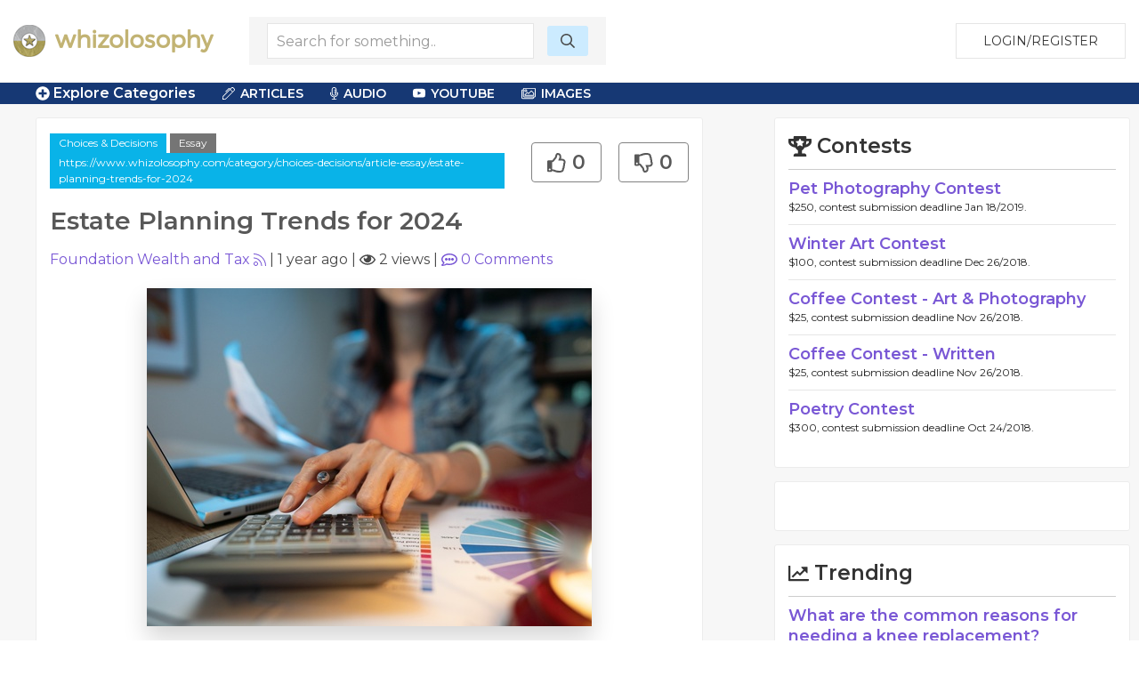

--- FILE ---
content_type: text/html; charset=UTF-8
request_url: https://whizolosophy.com/category/choices-decisions/article-essay/estate-planning-trends-for-2024
body_size: 9587
content:
<html class="no-js" lang="">
    <head>
        <meta charset="utf-8">
        <meta http-equiv="x-ua-compatible" content="ie=edge">
        <!-- CSRF Token -->
        <meta name="csrf-token" content="e7EI2EsfQOlTndGpdR9Bm5bgtCsHfJgScj6NnqKf">    
        <title>Whizolosophy | Estate Planning Trends for 2024</title>
        <meta name="viewport" content="width=device-width, initial-scale=1">
        <meta http-equiv="cache-control" content="max-age=0" />
        <meta http-equiv="cache-control" content="no-cache" />
        <meta http-equiv="expires" content="0" />
        <meta http-equiv="expires" content="Tue, 01 Jan 1980 1:00:00 GMT" />
        <meta http-equiv="pragma" content="no-cache" />
        <link rel="manifest" href="site.webmanifest">
        <link rel="icon" type="image/png" href="/favicon.png">
        <!-- Place favicon.ico in the root directory -->
        <link rel="stylesheet" href="https://cdnjs.cloudflare.com/ajax/libs/balloon-css/0.5.0/balloon.min.css">

        <link rel="stylesheet" href="https://whizolosophy.com/public/theme/css/normalize.css">

        <link rel="stylesheet" href="https://whizolosophy.com/public/css/whiz_style.css?v=1768517178">
        <link rel="stylesheet" href="https://whizolosophy.com/public/css/app.css">


        <script src="https://ajax.googleapis.com/ajax/libs/jquery/3.2.1/jquery.min.js"></script>
        <script src="https://cdnjs.cloudflare.com/ajax/libs/Chart.js/2.4.0/Chart.bundle.min.js"></script>

        <script src="https://whizolosophy.com/public/js/manifest.js?v=1768517178"></script>
        <script  src="https://whizolosophy.com/public/js/vendor.js?v=1768517178"></script>

        <link type="text/css" rel="stylesheet" href="https://cdn.jsdelivr.net/jquery.jssocials/1.4.0/jssocials.css" />
        <script type="text/javascript" src="https://cdn.jsdelivr.net/jquery.jssocials/1.4.0/jssocials.min.js"></script>
        <script src="https://cdnjs.cloudflare.com/polyfill/v2/polyfill.min.js?features=Promise"></script>
        <script type="text/javascript">
var _const = {
    url: "https://whizolosophy.com",
};
$.ajaxSetup({
    headers: {
        'X-CSRF-TOKEN': $('meta[name="csrf-token"]').attr('content')
    }
});
        </script>
        <meta property="og:image" content="https://whizolosophy.com/uploads/images/2024/02/1707806921_638c95aa-d22a-4a4f-ba62-8648f87c6bac.jpg" />
<meta name="description" content="With 2024 in full swing, here are some key estate planning considerations for the year ahead. I encourage you to take a look below and do not hesitate to reach "/>
<meta property="og:url" content="https://whizolosophy.com/category/choices-decisions/article-essay/estate-planning-trends-for-2024" />
<meta property="og:type" content="article" />
<meta property="og:title" content="Estate Planning Trends for 2024" />
	
	
	<script type="text/javascript">
 window._mNHandle = window._mNHandle || {};
window._mNHandle.queue = window._mNHandle.queue || [];
 medianet_versionId = "3121199";
 </script>
<script src="//contextual.media.net/dmedianet.js?cid=8CUMRW1P3" async="async"></script>


    </head>
    <body>
<script type = "text/javascript">
    function callMedianetScripts() {
        
        setTimeout(function () {
            try {
                window._mNHandle.queue.push(function () {
                    window._mNDetails.loadTag("474115942", "300x250", "474115942");
                });
            }
            catch (error) {}
        }, 0);
    }
</script>
<!--<script type="text/javascript" src="https://whizolosophy.com/public/js/app.js?v=0.41" onload="callMedianetScripts()"></script>-->
        <!--[if lte IE 9]>
            <p class="browserupgrade">You are using an <strong>outdated</strong> browser. Please <a href="https://browsehappy.com/">upgrade your browser</a> to improve your experience and security.</p>
        <![endif]-->
        <div id="whiz_app" logged='null'>
            <header class="boundary-align">
    <div class="uk-container uk-container-large uk-padding uk-padding-small">
        <div class="uk-child-width-1-2 uk-child-width-auto@m uk-flex uk-flex-middle" uk-grid>
            <div class="">
                <a href="https://whizolosophy.com" class="uk-logo"><img src="https://whizolosophy.com/public/theme/images/whiz_logo_new.png"></a> 
            </div>
                            <search-component></search-component>
                        <div class="uk-text-right uk-width-expand">
                                                <button onclick="whiz_app.$refs.home_login.open()" class="uk-button uk-button-default" type="button">Login/Register</button>
                      <!--<a class="uk-button uk-button-default" href="https://whizolosophy.com/login" type="button">Login/Register</a>-->
                                        </div>
        </div>
    </div>
</header>        
            <post-editor ref="post_editor"></post-editor>
            <login-component ref="login_component" ></login-component>
            <contest-submit ref="contest_submit"></contest-submit>
            <single-art ref="single_art"></single-art>   
            <home-login ref="home_login"></home-login>
                        <edit-post-component ref="edit_post_component" user="user"></edit-post-component> 
<div class="marquee_container">
	<div class="uk-container uk-container-large">
		<div class="uk-grid-small uk-flex uk-flex-middle" uk-grid>
			<div class="uk-width-1-1 uk-width-auto@m">
				<a  class="menu_toggles" uk-toggle="target: .toggle-menu; animation: uk-animation-fade; mode: click">
					<div class="toggle-menu" ><span class="fas fa-plus-circle"></span> Explore Categories</div>
					<div class="toggle-menu" hidden><span class="fas fa-minus-circle"></span> Close Menu</div>
				</a>					
			</div>
			<!--<div class="uk-visible@m uk-width-expand@m">-->
			<!--	<div class="marquee2">-->
			<!--		<div class="marquee">-->
   <!--                 -->
   <!--                 	  <span class='fas fa-star'></span> Choices <span class='fas fa-star'></span> Decisions <span class='fas fa-star'></span> Free Will <span class='fas fa-star'></span> Independent Thought <span class='fas fa-star'></span> Concise Thinking <span class='fas fa-star'></span> Clear Processing <span class='fas fa-star'></span> Educated Guesses <span class='fas fa-star'></span> Calculated Risks <span class='fas fa-star'></span> Jumping to Conclusions <span class='fas fa-star'></span> The Power of Fear <span class='fas fa-star'></span> The Decisions We Make Determine the Quality of Our Lives <span class='fas fa-star'></span>-->
   <!--                 -->
			<!--		</div>-->
			<!--	</div>-->
			<!--</div>-->
			<div class="uk-visible@m uk-width-expand@m">
				<div class="category_top_menu2">
				    <nav class="uk-navbar-container" uk-navbar>
                        <div class="uk-navbar-left">
                            <ul class="uk-navbar-nav">
                                <li>
                                    <a href="#" class="cat-menu"><i class="fal fa-pen-alt"></i> Articles</a>
                                    <div class="uk-navbar-dropdown">
                                        <ul class="uk-nav uk-navbar-dropdown-nav">
                                            <li><a href="https://whizolosophy.com/search/column">Columns</a></li>
                        					<li><a href="https://whizolosophy.com/search/essay">Essays</a></li>
                        					<li><a href="https://whizolosophy.com/search/anecdotal_story">Anecdotal Stories</a></li>
                        					<li><a href="https://whizolosophy.com/search/poetry">Poetry</a></li>
                        					<li><a href="https://whizolosophy.com/search/song_lyrics">Song Lyrics</a></li>
                        					<li><a href="https://whizolosophy.com/search/joke">Jokes</a></li>
                        					<li><a href="https://whizolosophy.com/search/quote">Quotes</a></li>
                        					<li><a href="https://whizolosophy.com/search/interesting_facts">Interesting Facts</a></li>
                                        </ul>
                                    </div>
                                </li>
                                <li>
                                    <a href="#" class="cat-menu"><i class="fal fa-microphone-alt"></i> Audio</a>
                                    <div class="uk-navbar-dropdown">
                                        <ul class="uk-nav uk-navbar-dropdown-nav">
                        					<li><a href="https://whizolosophy.com/search/interview">Interviews</a></li>
                        					<li><a href="https://whizolosophy.com/search/sermon">Sermons</a></li>
                        					<li><a href="https://whizolosophy.com/search/speach_address">Speach Address</a></li>
                        					<li><a href="https://whizolosophy.com/search/comedy">Comedy</a></li>
                        					<li><a href="https://whizolosophy.com/search/audio">Audio</a></li>
                                        </ul>
                                    </div>
                                </li>
                                <li>
                                    <a href="#" class="cat-menu"><i class="fab fa-youtube"></i> YouTube</a>
                                    <div class="uk-navbar-dropdown">
                                        <ul class="uk-nav uk-navbar-dropdown-nav">
                        					<li><a href="https://whizolosophy.com/search/Ted Talks">Ted Talks</a></li>
                        					<li><a href="https://whizolosophy.com/search/Motivational Videos">Motivational Videos</a></li>
                        					<li><a href="https://whizolosophy.com/search/Self-Help Videos">Self-Help Videos</a></li>
                        					<li><a href="https://whizolosophy.com/search/Funny Videos">Funny Videos</a></li>
                        					<li><a href="https://whizolosophy.com/search/How-To Videos">Informational Videos</a></li>
                        					<li><a href="https://whizolosophy.com/search/How-To Videos">Kid's Videos</a></li>
                        					<li><a href="https://whizolosophy.com/search/Music Videos">Music Videos</a></li>
                                        </ul>
                                    </div>
                                </li>
                                <li>
                                    <a href="#" class="cat-menu"><i class="fal fa-images"></i> Images</a>
                                    <div class="uk-navbar-dropdown">
                                        <ul class="uk-nav uk-navbar-dropdown-nav">
                        					<li><a href="https://whizolosophy.com/search/Photo">Photos</a></li>
                        					<li><a href="https://whizolosophy.com/search/Vector Graphic">Vector Graphics</a></li>
                        					<li><a href="https://whizolosophy.com/search/Illustration">Illustrations</a></li>
                        					<li><a href="https://whizolosophy.com/search/Comic Strips">Comic Strips</a></li>
                        					<li><a href="https://whizolosophy.com/search/Charts &amp; Graphs">Charts & Graphs</a></li>
                        					<li><a href="https://whizolosophy.com/search/Quotes">Picture Quotes</a></li>
                                        </ul>
                                    </div>
                                </li>
                            </ul>
                        </div>
                    </nav>
				</div>
			</div>
		</div>
	</div>
</div>

<div class="toggle-menu main_menu_container" hidden>
	<div class="uk-container uk-container-large">
		<div class="main_menu_content">				
			<div uk-grid>
				<div class="uk-width-1-1">
						                	                <div class="uk-child-width-1-1 uk-child-width-1-3@l uk-grid-collapse uk-text-center" uk-grid>
						<div>
							<div class="uk-inline-clip uk-transition-toggle">
								<img class="uk-transition-scale-up uk-transition-opaque" src="https://whizolosophy.com/public/theme/images/new_contests.jpg">
								<div class="uk-position-center">
									<h3>Contests</h3>
									<p>Contribute &amp; Win</p>
								</div>
								<a class="uk-position-cover" href="https://whizolosophy.com/all-contest"></a>
							</div>
						</div>
						<div>
							<div class="uk-inline-clip uk-transition-toggle">
								<img class="uk-transition-scale-up uk-transition-opaque" src="https://whizolosophy.com/public/theme/images/random_forum.jpg">
								<div class="uk-position-center">
									<h3>Forums</h3>
									<p>The most unique discussion boards</p>
								</div>
								<a class="uk-position-cover" href="https://whizolosophy.com/all-forums"></a>
							</div>
						</div>
						<div>
							<div class="uk-inline-clip uk-transition-toggle">
								<img class="uk-transition-scale-up uk-transition-opaque" src="https://whizolosophy.com/public/theme/images/new_staff_choice.jpg">
								<div class="uk-position-center">
									<h3>Whiz Picks</h3>
									<p>Hand selected posts from all categories</p>
								</div>
								<a class="uk-position-cover" href="https://whizolosophy.com/all-whiz-picks"></a>
							</div>
						</div>
					</div>
				</div>
				<div class="uk-width-1-1">
					<ul class="uk-child-width-1-1 uk-child-width-1-2@s uk-child-width-1-3@m uk-child-width-1-4@l uk-child-width-1-5@xl  uk-flex uk-flex-middle" uk-grid uk-margin="uk-margin-large">
									                			                    <li class="uk-grid-margin uk-margin-small-top"><a href="https://whizolosophy.com/category/abuse-the-abuser">Abuse &amp; The Abuser</a></li>
			                			                    <li class="uk-grid-margin uk-margin-small-top"><a href="https://whizolosophy.com/category/achievement">Achievement</a></li>
			                			                    <li class="uk-grid-margin uk-margin-small-top"><a href="https://whizolosophy.com/category/activity-fitness-sport">Activity, Fitness &amp; Sport</a></li>
			                			                    <li class="uk-grid-margin uk-margin-small-top"><a href="https://whizolosophy.com/category/aging-maturity">Aging &amp; Maturity</a></li>
			                			                    <li class="uk-grid-margin uk-margin-small-top"><a href="https://whizolosophy.com/category/altruism-kindness">Altruism &amp; Kindness</a></li>
			                			                    <li class="uk-grid-margin uk-margin-small-top"><a href="https://whizolosophy.com/category/atrocities-racism-inequality">Atrocities, Racism &amp; Inequality</a></li>
			                			                    <li class="uk-grid-margin uk-margin-small-top"><a href="https://whizolosophy.com/category/challenges-pitfalls">Challenges &amp; Pitfalls</a></li>
			                			                    <li class="uk-grid-margin uk-margin-small-top"><a href="https://whizolosophy.com/category/choices-decisions">Choices &amp; Decisions</a></li>
			                			                    <li class="uk-grid-margin uk-margin-small-top"><a href="https://whizolosophy.com/category/communication-skills">Communication Skills</a></li>
			                			                    <li class="uk-grid-margin uk-margin-small-top"><a href="https://whizolosophy.com/category/crime-punishment">Crime &amp; Punishment</a></li>
			                			                    <li class="uk-grid-margin uk-margin-small-top"><a href="https://whizolosophy.com/category/dangerous-situations">Dangerous Situations</a></li>
			                			                    <li class="uk-grid-margin uk-margin-small-top"><a href="https://whizolosophy.com/category/dealing-with-addictions">Dealing with Addictions</a></li>
			                			                    <li class="uk-grid-margin uk-margin-small-top"><a href="https://whizolosophy.com/category/debatable-issues-moral-questions">Debatable Issues &amp; Moral Questions</a></li>
			                			                    <li class="uk-grid-margin uk-margin-small-top"><a href="https://whizolosophy.com/category/determination-achievement">Determination &amp; Achievement</a></li>
			                			                    <li class="uk-grid-margin uk-margin-small-top"><a href="https://whizolosophy.com/category/diet-nutrition">Diet &amp; Nutrition</a></li>
			                			                    <li class="uk-grid-margin uk-margin-small-top"><a href="https://whizolosophy.com/category/employment-career">Employment &amp; Career</a></li>
			                			                    <li class="uk-grid-margin uk-margin-small-top"><a href="https://whizolosophy.com/category/ethical-dilemmas">Ethical dilemmas</a></li>
			                			                    <li class="uk-grid-margin uk-margin-small-top"><a href="https://whizolosophy.com/category/experience-adventure">Experience &amp; Adventure</a></li>
			                			                    <li class="uk-grid-margin uk-margin-small-top"><a href="https://whizolosophy.com/category/faith-something-to-believe-in">Faith, Something to Believe in</a></li>
			                			                    <li class="uk-grid-margin uk-margin-small-top"><a href="https://whizolosophy.com/category/fears-phobias">Fears &amp; Phobias</a></li>
			                			                    <li class="uk-grid-margin uk-margin-small-top"><a href="https://whizolosophy.com/category/friends-acquaintances">Friends &amp; Acquaintances</a></li>
			                			                    <li class="uk-grid-margin uk-margin-small-top"><a href="https://whizolosophy.com/category/habits-good-bad">Habits. Good &amp; Bad</a></li>
			                			                    <li class="uk-grid-margin uk-margin-small-top"><a href="https://whizolosophy.com/category/honour-respect">Honour &amp; Respect</a></li>
			                			                    <li class="uk-grid-margin uk-margin-small-top"><a href="https://whizolosophy.com/category/human-nature">Human Nature</a></li>
			                			                    <li class="uk-grid-margin uk-margin-small-top"><a href="https://whizolosophy.com/category/image-uniqueness">Image &amp; Uniqueness</a></li>
			                			                    <li class="uk-grid-margin uk-margin-small-top"><a href="https://whizolosophy.com/category/immediate-family-relations">Immediate Family Relations</a></li>
			                			                    <li class="uk-grid-margin uk-margin-small-top"><a href="https://whizolosophy.com/category/influence-negotiation">Influence &amp; Negotiation</a></li>
			                			                    <li class="uk-grid-margin uk-margin-small-top"><a href="https://whizolosophy.com/category/interdependence-independence">Interdependence &amp; Independence</a></li>
			                			                    <li class="uk-grid-margin uk-margin-small-top"><a href="https://whizolosophy.com/category/life-s-big-questions">Life&#039;s Big Questions</a></li>
			                			                    <li class="uk-grid-margin uk-margin-small-top"><a href="https://whizolosophy.com/category/love-dating-marriage">Love, Dating &amp; Marriage</a></li>
			                			                    <li class="uk-grid-margin uk-margin-small-top"><a href="https://whizolosophy.com/category/manners-etiquette">Manners &amp; Etiquette</a></li>
			                			                    <li class="uk-grid-margin uk-margin-small-top"><a href="https://whizolosophy.com/category/money-finances">Money &amp; Finances</a></li>
			                			                    <li class="uk-grid-margin uk-margin-small-top"><a href="https://whizolosophy.com/category/moods-emotions">Moods &amp; Emotions</a></li>
			                			                    <li class="uk-grid-margin uk-margin-small-top"><a href="https://whizolosophy.com/category/other-beneficial-approaches">Other Beneficial Approaches</a></li>
			                			                    <li class="uk-grid-margin uk-margin-small-top"><a href="https://whizolosophy.com/category/other-relationships">Other Relationships</a></li>
			                			                    <li class="uk-grid-margin uk-margin-small-top"><a href="https://whizolosophy.com/category/overall-health">Overall health</a></li>
			                			                    <li class="uk-grid-margin uk-margin-small-top"><a href="https://whizolosophy.com/category/passions-strengths">Passions &amp; Strengths</a></li>
			                			                    <li class="uk-grid-margin uk-margin-small-top"><a href="https://whizolosophy.com/category/peace-forgiveness">Peace &amp; Forgiveness</a></li>
			                			                    <li class="uk-grid-margin uk-margin-small-top"><a href="https://whizolosophy.com/category/personal-change">Personal Change</a></li>
			                			                    <li class="uk-grid-margin uk-margin-small-top"><a href="https://whizolosophy.com/category/personal-development">Personal Development</a></li>
			                			                    <li class="uk-grid-margin uk-margin-small-top"><a href="https://whizolosophy.com/category/politics-governance">Politics &amp; Governance</a></li>
			                			                    <li class="uk-grid-margin uk-margin-small-top"><a href="https://whizolosophy.com/category/positive-negative-attitudes">Positive &amp; Negative Attitudes</a></li>
			                			                    <li class="uk-grid-margin uk-margin-small-top"><a href="https://whizolosophy.com/category/rights-freedom">Rights &amp; Freedom</a></li>
			                			                    <li class="uk-grid-margin uk-margin-small-top"><a href="https://whizolosophy.com/category/self-harm-self-sabotage">Self Harm &amp; Self Sabotage</a></li>
			                			                    <li class="uk-grid-margin uk-margin-small-top"><a href="https://whizolosophy.com/category/sexual-preferences">Sexual Preferences</a></li>
			                			                    <li class="uk-grid-margin uk-margin-small-top"><a href="https://whizolosophy.com/category/sexual-relations">Sexual Relations</a></li>
			                			                    <li class="uk-grid-margin uk-margin-small-top"><a href="https://whizolosophy.com/category/sins">Sins</a></li>
			                			                    <li class="uk-grid-margin uk-margin-small-top"><a href="https://whizolosophy.com/category/thanks-gratitude">Thanks &amp; Gratitude</a></li>
			                			                    <li class="uk-grid-margin uk-margin-small-top"><a href="https://whizolosophy.com/category/the-legacy-we-leave">The Legacy We Leave</a></li>
			                			                    <li class="uk-grid-margin uk-margin-small-top"><a href="https://whizolosophy.com/category/the-search-for-happiness">The Search for Happiness</a></li>
			                			                    <li class="uk-grid-margin uk-margin-small-top"><a href="https://whizolosophy.com/category/time-past-present-future">Time. Past, present &amp; Future</a></li>
			                			                    <li class="uk-grid-margin uk-margin-small-top"><a href="https://whizolosophy.com/category/today-s-world-projecting-tomorrow">Today&#039;s World, Projecting Tomorrow</a></li>
			                			                    <li class="uk-grid-margin uk-margin-small-top"><a href="https://whizolosophy.com/category/truth-character">Truth &amp; Character</a></li>
			                			                    <li class="uk-grid-margin uk-margin-small-top"><a href="https://whizolosophy.com/category/unattractive-qualities">Unattractive Qualities</a></li>
			                			                    <li class="uk-grid-margin uk-margin-small-top"><a href="https://whizolosophy.com/category/wisdom-knowledge">Wisdom &amp; Knowledge</a></li>
			                		                					</ul>
					<a class="uk-float-right" uk-toggle="target: .toggle-menu; animation: uk-animation-fade; mode: click">
						<div class="toggle-menu" hidden><span class="fas fa-minus-circle"></span> Close Menu</div>
					</a>
				</div>
			</div>
		</div>
	</div>	
</div>	 
<div class="single_post">
    <section class="uk-container-expand">
        <div class="" uk-grid>	
            <div class="uk-width-expand">
                            <div class="uk-container">
                    <div class="post_hug">
                        <div class="uk-grid-small uk-margin-bottom" uk-grid>
                            <div class="uk-width-expand">
								<div class="cat_highlight"><a href="https://whizolosophy.com/category/choices-decisions" uk-tooltip="Category">Choices &amp; Decisions</a>
								<a class="post_type" href="https://whizolosophy.com/category/choices-decisions/essay" uk-tooltip="Post Type">Essay</a> 
																    <a v-clipboard="onCopyAction('https://www.whizolosophy.com/category/choices-decisions/article-essay/estate-planning-trends-for-2024')" uk-tooltip="Click to copy URL">https://www.whizolosophy.com/category/choices-decisions/article-essay/estate-planning-trends-for-2024</a>
																</div>
                                <h1 class="uk-margin-top">Estate Planning Trends for 2024</h1>
                            </div>
                            <div class="uk-width-auto">
								<div class="uk-text-right">
                                    <post-like post-like='&quot;&quot;' post-id="65cb10d0fdda9302da4fa783" total-like="0" total-dislike="0" type=""></post-like>
                                </div>
								<div  class="uk-hidden@s share_container_mobile">
									<div id="mobile_share"></div>
								</div>
                                <div class="uk-inline uk-hidden" v-clipboard="onCopyAction('https://www.whizolosophy.com/category/choices-decisions/article-essay/estate-planning-trends-for-2024')">
									<input class="uk-input clipboard-input" type="text" value="https://www.whizolosophy.com/category/choices-decisions/article-essay/estate-planning-trends-for-2024">
								</div>
                            </div>
                      
                            <div class="uk-width-small uk-hidden">
                                <div class="profile_circle">
                                                                        <img src="https://lh3.googleusercontent.com/a/ACg8ocL5iCZ92x9VK8FsMGLnzmBcSlDwU5-gx6q4Z8Rp-xkp=s96-c">
                                                                    </div>
                            </div>
                            <div class="uk-width-1-1">
                                                                								<a href="https://whizolosophy.com/user/foundation-1" uk-tooltip="Post Creator">Foundation Wealth and Tax</a> <post-user-follow user='null' id="65cb0d1a47da4b01b91c32d2"></post-user-follow>|
                                <span uk-tooltip="Post date">1 year ago</span> | <span uk-tooltip="Views"><i class="far fa-eye" ></i> 2 views</span> | <a href="#comments" uk-scroll uk-tooltip="Comments"><i class="far fa-comment-alt"></i> <span v-text="totalComments"></span> Comments</a>
                                <div class="uk-hidden">
                                    <post-like post-like='&quot;&quot;' post-id="65cb10d0fdda9302da4fa783" total-like="0" total-dislike="0" user='null' id="65cb0d1a47da4b01b91c32d2"></post-like>
                                </div>
                            </div>
                        </div>   
                        
                                                <div class="post_featured_image uk-text-center" uk-lightbox>
                                                                                                       <a href="https://whizolosophy.com/uploads/images/2024/02/1707806921_638c95aa-d22a-4a4f-ba62-8648f87c6bac.jpg" data-caption="Estate Planning Trends for 2024">
                                <img class="uk-box-shadow-bottom uk-box-shadow-large" src="https://whizolosophy.com/uploads/images/2024/02/1707806921_638c95aa-d22a-4a4f-ba62-8648f87c6bac.jpg">
                            </a>
                                                                                                        </div>
                                                
                                                <hr class="uk-divider-icon">

                        <div class="uk-grid-collapse" uk-grid>
                            <div class="uk-width-auto uk-visible@m" id="share_container">
                                <div>
                                    <div  class="share_container">
                                        <div id="share" uk-sticky="bottom: #share_container"></div>
                                    </div>
                                </div>
                                                            </div>
                            <div class="uk-width-expand">
                                <!--if no image for article, then use the css that was selected on creation-->
                                <!--IF, the character count is over 140, then DONT add the CSS for the Post.-->
                                                                <article class="post_information">
                                    <!--dont add .dropcap class on this page.-->
                                    <p><p class="ql-align-justify">With 2024 in full swing, here are some key estate planning considerations for the year ahead. I encourage you to take a look below and do not hesitate to reach out to our team with any questions.&nbsp;</p><p class="ql-align-justify"><br></p><p class="ql-align-justify"><strong>Tax Changes in 2026</strong></p><p class="ql-align-justify"><br></p><p class="ql-align-justify">As you may know, the current tax exemption amount of $13.61 million is scheduled to revert to its previous $5 million threshold in 2026 (likely adjusted for inflation to $7 million). The Biden Administration has proposed further lowering the current lifetime estate and gift tax exemption amount to $3.5 million and increasing the estate tax rate from 40 to 45%.</p><p class="ql-align-justify"><br></p><p class="ql-align-justify">Under current law, if someone’s estate is valued at $10 million at time of death, there would be no federal tax owed since the estate falls below the $13.61 million exception. However, this same person would likely owe taxes on $3 million of the $10 million estate if the current exemption level is sunsetted in 2026 as expected, with the $3 million taxed at 40% (or 45% if the Biden Administration’s proposal becomes law).</p><p class="ql-align-justify"><br></p><p class="ql-align-justify">Depending on your goals and current financial situation, <a href="https://www.foundationwealthandtax.com/estate-planning-and-estate-tax-planning" target="_blank"><strong>estate tax planning</strong></a> strategies before the exemption reduction can help maximize the current higher exemption levels, as demonstrated in the example above. Below, I’ve outlined just a few strategies to consider before 2026:&nbsp;</p><p class="ql-align-justify"><br></p><ul><li class="ql-align-justify"><strong>Spousal Lifetime Access Trust (SLAT)</strong>: This irrevocable trust allows one spouse to transfer wealth to the other while excluding future appreciation from estate taxes. The beneficiary spouse retains limited access to the assets, offering flexibility. However, the donor spouse cannot benefit directly from the assets in the SLAT and must have sufficient other assets for their needs. It’s important for the donor spouse to have enough funds outside of the SLAT to meet all of their financial obligations and needs.</li><li class="ql-align-justify"><strong>Credit Shelter Trust (CST)</strong>: Upon the death of one spouse, a portion of their assets goes into this trust and is passed to beneficiaries after the surviving spouse's death. The trust shields the assets from estate taxes upon the second spouse's death. A possible downside is the potential for higher income taxes for beneficiaries, as assets in the trust receive only one step-up in basis. As a result, when beneficiaries sell these assets, they might face higher capital gains taxes due to the increased difference between the asset's original basis and its sale price.<strong>&nbsp;</strong></li></ul><p class="ql-align-justify"><br></p><p class="ql-align-justify">Especially given the potential changes, it's crucial to regularly review and update your estate planning strategies to ensure it aligns with the current laws and your personal goals.</p><p class="ql-align-justify">I hope this overview was helpful for you. Foundation Wealth and Tax Advisors is at your disposal; <a href="https://www.foundationwealthandtax.com/contact" target="_blank">contact us today</a>.</p><p><br></p></p>
                                </article>
                            </div>
                        </div>
                        <!-- type event -->
                                                
                                                                                    <p class="source_by uk-margin-top">Created by: <a href="https://whizolosophy.com/user/foundation-1">Foundation Wealth and Tax</a></p>
                                                    
                        <h2 class="uk-heading-line uk-text-center uk-margin-medium">
                            <span title="Recommendations are here to add some substance to your comments. Recommend a movie, book, video, website, or quote." uk-tooltip><i class="far fa-bullhorn"></i> Recommended</span></h2>


                        <div class="recommended_container">
                            <!--list 12 popular and 12 of the newest. Total of 24 always. After that we need to paginate. -->

                                                        
                                                                                    
                                                        
                                                                                    <br />
                                                        <a class="recom_some" onclick="whiz_app.$refs.login_component.open()">Recommend Something</a>
                                                    </div>
                        <br>
                        <div id="comments">
                        <h2 class="uk-heading-line uk-text-center uk-margin-medium"><span title="Have a comment or question about this post?" uk-tooltip><i class="far fa-comments"></i> Comments</span></h2>
                                                <comment-list post-id="65cb10d0fdda9302da4fa783" user-img="/public/theme/images/profile_pic_s.png" type=""></comment-list>
                        </div>
                        <!--<h2 class="uk-heading-line uk-text-center uk-margin-medium"><span><i class="far fa-newspaper"></i> Suggested</span></h2>-->

                        <!--<div class="cat_area cat_1">-->

                        <!--    <div class="cat_m">-->
                        <!--        <div class="uk-child-width-1-2 uk-flex uk-flex-middle" uk-grid>-->
                        <!--            <div><h3>Unattractive Qualities</h3></div>-->
                        <!--            <div class="uk-hidden">-->
                        <!--                <ul class="cat_sort uk-flex-right" uk-tab>-->
                        <!--                    <li><a>All</a></li>-->
                        <!--                    <li><a>Literature</a></li>-->
                        <!--                    <li><a>Audio</a></li>-->
                        <!--                    <li><a>Video</a></li>-->
                        <!--                    <li><a>Events</a></li>-->
                        <!--                </ul>-->
                        <!--            </div>-->
                        <!--        </div>	-->
                        <!--    </div>	-->

                        <!--    <div class="uk-child-width-1-3@s uk-grid-small" uk-grid>-->

                        <!--    </div>-->
                        <!--</div>-->

                        <!--<div class="cat_area cat_2">-->

                        <!--    <div class="cat_m">-->
                        <!--        <div class="uk-child-width-1-2 uk-flex uk-flex-middle" uk-grid>-->
                        <!--            <div><h3>Unattractive Qualities</h3></div>-->
                        <!--            <div class="uk-hidden">-->
                        <!--                <ul class="cat_sort uk-flex-right" uk-tab>-->
                        <!--                    <li><a>All</a></li>-->
                        <!--                    <li><a>Literature</a></li>-->
                        <!--                    <li><a>Audio</a></li>-->
                        <!--                    <li><a>Video</a></li>-->
                        <!--                    <li><a>Events</a></li>-->
                        <!--                </ul>-->
                        <!--            </div>-->
                        <!--        </div>	-->
                        <!--    </div>	-->

                        <!--    <div class="uk-child-width-1-3@s uk-grid-small" uk-grid>-->


                        <!--    </div>-->
                        <!--</div>-->


                    </div><!--hug-->
                </div><!--container-->
            </div>
            <div class="uk-width-large@l uk-width-1-1">
                                <aside>
    <test-component></test-component>
	
	<div class="media_ads right_sidebar_group">
<div id="474115942">
    
</div>


		</div>
		
		
        <div class="right_sidebar_group trending_sidebar">
        <h3><i class="far fa-chart-line"></i> Trending</h3>
                <div class="single_trend">
            <div class="uk-grid-collapse" uk-grid>
                <div class="uk-width-auto">
                    <!--This icon is for the type of post-->
                    <!--<i class="fal fa-coffee"></i>Poem
                    <i class="fal fa-file-alt"></i>Lyrics
                    
                    <i class="fal fa-pen-alt"></i>Article
                    <i class="fal fa-microphone-alt"></i>Song
                    <i class="fal fa-film-alt"></i>Video
                    <i class="fal fa-chart-pie"></i>Polls
                    <i class="fal fa-music"></i>Audio
                    <i class="fal fa-calendar"></i>Event-->
                    <!--default icon-->
                    <i class=""></i>
                </div>
                <div class="uk-width-expand">
                    <h2><a href="https://whizolosophy.com/category/overall-health/article-column/what-are-the-common-reasons-for-needing-a-knee-replacement">What are the common reasons for needing a knee replacement?</a></h2>
                    <div class="author_time"><a href="https://whizolosophy.com/user/dr-307">Dr Akash Agarwal - </a>1 year ago</div>
                </div>
            </div>
        </div>

                <div class="single_trend">
            <div class="uk-grid-collapse" uk-grid>
                <div class="uk-width-auto">
                    <!--This icon is for the type of post-->
                    <!--<i class="fal fa-coffee"></i>Poem
                    <i class="fal fa-file-alt"></i>Lyrics
                    
                    <i class="fal fa-pen-alt"></i>Article
                    <i class="fal fa-microphone-alt"></i>Song
                    <i class="fal fa-film-alt"></i>Video
                    <i class="fal fa-chart-pie"></i>Polls
                    <i class="fal fa-music"></i>Audio
                    <i class="fal fa-calendar"></i>Event-->
                    <!--default icon-->
                    <i class=""></i>
                </div>
                <div class="uk-width-expand">
                    <h2><a href="https://whizolosophy.com/category/politics-governance/article-column/2024-osteoporosis-treatment-market-latest-research-and-trends">2024 Osteoporosis Treatment Market: Latest Research and Trends</a></h2>
                    <div class="author_time"><a href="https://whizolosophy.com/user/maya-30">maya sharma - </a>1 year ago</div>
                </div>
            </div>
        </div>

                <div class="single_trend">
            <div class="uk-grid-collapse" uk-grid>
                <div class="uk-width-auto">
                    <!--This icon is for the type of post-->
                    <!--<i class="fal fa-coffee"></i>Poem
                    <i class="fal fa-file-alt"></i>Lyrics
                    
                    <i class="fal fa-pen-alt"></i>Article
                    <i class="fal fa-microphone-alt"></i>Song
                    <i class="fal fa-film-alt"></i>Video
                    <i class="fal fa-chart-pie"></i>Polls
                    <i class="fal fa-music"></i>Audio
                    <i class="fal fa-calendar"></i>Event-->
                    <!--default icon-->
                    <i class=""></i>
                </div>
                <div class="uk-width-expand">
                    <h2><a href="https://whizolosophy.com/category/altruism-kindness/article-column/orange-county-web-design">Orange County Web Design</a></h2>
                    <div class="author_time"><a href="https://whizolosophy.com/user/home-inspection">Home Inspection Montreal Canada - </a>1 year ago</div>
                </div>
            </div>
        </div>

                <div class="single_trend">
            <div class="uk-grid-collapse" uk-grid>
                <div class="uk-width-auto">
                    <!--This icon is for the type of post-->
                    <!--<i class="fal fa-coffee"></i>Poem
                    <i class="fal fa-file-alt"></i>Lyrics
                    
                    <i class="fal fa-pen-alt"></i>Article
                    <i class="fal fa-microphone-alt"></i>Song
                    <i class="fal fa-film-alt"></i>Video
                    <i class="fal fa-chart-pie"></i>Polls
                    <i class="fal fa-music"></i>Audio
                    <i class="fal fa-calendar"></i>Event-->
                    <!--default icon-->
                    <i class=""></i>
                </div>
                <div class="uk-width-expand">
                    <h2><a href="https://whizolosophy.com/category/challenges-pitfalls/article-column/exploring-decentralized-wallets-the-future-of-secure-crypto-management">Exploring Decentralized Wallets: The Future of Secure Crypto Management</a></h2>
                    <div class="author_time"><a href="https://whizolosophy.com/user/nick-42">Nick Williams - </a>1 year ago</div>
                </div>
            </div>
        </div>

                <div class="single_trend">
            <div class="uk-grid-collapse" uk-grid>
                <div class="uk-width-auto">
                    <!--This icon is for the type of post-->
                    <!--<i class="fal fa-coffee"></i>Poem
                    <i class="fal fa-file-alt"></i>Lyrics
                    
                    <i class="fal fa-pen-alt"></i>Article
                    <i class="fal fa-microphone-alt"></i>Song
                    <i class="fal fa-film-alt"></i>Video
                    <i class="fal fa-chart-pie"></i>Polls
                    <i class="fal fa-music"></i>Audio
                    <i class="fal fa-calendar"></i>Event-->
                    <!--default icon-->
                    <i class=""></i>
                </div>
                <div class="uk-width-expand">
                    <h2><a href="https://whizolosophy.com/category/overall-health/article-column/gentle-enhancements-fat-injection-in-riyadh">Gentle Enhancements: Fat Injection in Riyadh</a></h2>
                    <div class="author_time"><a href="https://whizolosophy.com/user/enfield-5">Enfield Royal Saudia - </a>1 year ago</div>
                </div>
            </div>
        </div>

                        		
    </div>




</aside>            </div>
        </div>
    </section>
</div>
<post-view-counter id="65cb10d0fdda9302da4fa783" type=""></post-view-counter> 
        </div>
        <footer>
            <div class="footer_section uk-margin-auto">
    <div class="uk-container">
        <div class="" uk-grid>
            <div class="uk-width-1-1 uk-width-1-4@m">
                <img src="https://whizolosophy.com/public/theme/images/whiz_search_logo.png">
                <p>Give us a follow:</p>
                <ul class="social_follow">
                    <li><a target="_blank" href="https://www.facebook.com/whizolosophy/"><i class="fab fa-facebook"></i></a></li>
                    <li><a target="_blank" href="https://twitter.com/whizolosophy?lang=en"><i class="fab fa-twitter"></i></a></li>
                    <li><a target="_blank" href="https://www.youtube.com/watch?v=HRDxOZ6cIzs"><i class="fab fa-youtube"></i></a></li>
                </ul>
                <p>All rights reserved. Copyright 2026</p>
                <p><a href="https://whizolosophy.com/about-us">About Whizolosphy</a></p>
                <p><a href="https://whizolosophy.com/whizolosophy-vision">Our Vision</a></p>
                <p><a href="https://whizolosophy.com/terms-conditions">Terms & Conditions</a></p>
                <p><a href="https://whizolosophy.com/privacy">Privacy Policy</a></p>
            </div>
            <div class="uk-width-1-1 uk-width-3-4@m">
                <ul class="uk-child-width-1-1 uk-child-width-1-3@m uk-child-width-1-5@l cat_links_foot" uk-grid uk-margin>
                                                                <li><a href="https://whizolosophy.com/category/abuse-the-abuser">Abuse &amp; The Abuser</a></li>
                                            <li><a href="https://whizolosophy.com/category/achievement">Achievement</a></li>
                                            <li><a href="https://whizolosophy.com/category/activity-fitness-sport">Activity, Fitness &amp; Sport</a></li>
                                            <li><a href="https://whizolosophy.com/category/aging-maturity">Aging &amp; Maturity</a></li>
                                            <li><a href="https://whizolosophy.com/category/altruism-kindness">Altruism &amp; Kindness</a></li>
                                            <li><a href="https://whizolosophy.com/category/atrocities-racism-inequality">Atrocities, Racism &amp; Inequality</a></li>
                                            <li><a href="https://whizolosophy.com/category/challenges-pitfalls">Challenges &amp; Pitfalls</a></li>
                                            <li><a href="https://whizolosophy.com/category/choices-decisions">Choices &amp; Decisions</a></li>
                                            <li><a href="https://whizolosophy.com/category/communication-skills">Communication Skills</a></li>
                                            <li><a href="https://whizolosophy.com/category/crime-punishment">Crime &amp; Punishment</a></li>
                                            <li><a href="https://whizolosophy.com/category/dangerous-situations">Dangerous Situations</a></li>
                                            <li><a href="https://whizolosophy.com/category/dealing-with-addictions">Dealing with Addictions</a></li>
                                            <li><a href="https://whizolosophy.com/category/debatable-issues-moral-questions">Debatable Issues &amp; Moral Questions</a></li>
                                            <li><a href="https://whizolosophy.com/category/determination-achievement">Determination &amp; Achievement</a></li>
                                            <li><a href="https://whizolosophy.com/category/diet-nutrition">Diet &amp; Nutrition</a></li>
                                            <li><a href="https://whizolosophy.com/category/employment-career">Employment &amp; Career</a></li>
                                            <li><a href="https://whizolosophy.com/category/ethical-dilemmas">Ethical dilemmas</a></li>
                                            <li><a href="https://whizolosophy.com/category/experience-adventure">Experience &amp; Adventure</a></li>
                                            <li><a href="https://whizolosophy.com/category/faith-something-to-believe-in">Faith, Something to Believe in</a></li>
                                            <li><a href="https://whizolosophy.com/category/fears-phobias">Fears &amp; Phobias</a></li>
                                            <li><a href="https://whizolosophy.com/category/friends-acquaintances">Friends &amp; Acquaintances</a></li>
                                            <li><a href="https://whizolosophy.com/category/habits-good-bad">Habits. Good &amp; Bad</a></li>
                                            <li><a href="https://whizolosophy.com/category/honour-respect">Honour &amp; Respect</a></li>
                                            <li><a href="https://whizolosophy.com/category/human-nature">Human Nature</a></li>
                                            <li><a href="https://whizolosophy.com/category/image-uniqueness">Image &amp; Uniqueness</a></li>
                                            <li><a href="https://whizolosophy.com/category/immediate-family-relations">Immediate Family Relations</a></li>
                                            <li><a href="https://whizolosophy.com/category/influence-negotiation">Influence &amp; Negotiation</a></li>
                                            <li><a href="https://whizolosophy.com/category/interdependence-independence">Interdependence &amp; Independence</a></li>
                                            <li><a href="https://whizolosophy.com/category/life-s-big-questions">Life&#039;s Big Questions</a></li>
                                            <li><a href="https://whizolosophy.com/category/love-dating-marriage">Love, Dating &amp; Marriage</a></li>
                                            <li><a href="https://whizolosophy.com/category/manners-etiquette">Manners &amp; Etiquette</a></li>
                                            <li><a href="https://whizolosophy.com/category/money-finances">Money &amp; Finances</a></li>
                                            <li><a href="https://whizolosophy.com/category/moods-emotions">Moods &amp; Emotions</a></li>
                                            <li><a href="https://whizolosophy.com/category/other-beneficial-approaches">Other Beneficial Approaches</a></li>
                                            <li><a href="https://whizolosophy.com/category/other-relationships">Other Relationships</a></li>
                                            <li><a href="https://whizolosophy.com/category/overall-health">Overall health</a></li>
                                            <li><a href="https://whizolosophy.com/category/passions-strengths">Passions &amp; Strengths</a></li>
                                            <li><a href="https://whizolosophy.com/category/peace-forgiveness">Peace &amp; Forgiveness</a></li>
                                            <li><a href="https://whizolosophy.com/category/personal-change">Personal Change</a></li>
                                            <li><a href="https://whizolosophy.com/category/personal-development">Personal Development</a></li>
                                            <li><a href="https://whizolosophy.com/category/politics-governance">Politics &amp; Governance</a></li>
                                            <li><a href="https://whizolosophy.com/category/positive-negative-attitudes">Positive &amp; Negative Attitudes</a></li>
                                            <li><a href="https://whizolosophy.com/category/rights-freedom">Rights &amp; Freedom</a></li>
                                            <li><a href="https://whizolosophy.com/category/self-harm-self-sabotage">Self Harm &amp; Self Sabotage</a></li>
                                            <li><a href="https://whizolosophy.com/category/sexual-preferences">Sexual Preferences</a></li>
                                            <li><a href="https://whizolosophy.com/category/sexual-relations">Sexual Relations</a></li>
                                            <li><a href="https://whizolosophy.com/category/sins">Sins</a></li>
                                            <li><a href="https://whizolosophy.com/category/thanks-gratitude">Thanks &amp; Gratitude</a></li>
                                            <li><a href="https://whizolosophy.com/category/the-legacy-we-leave">The Legacy We Leave</a></li>
                                            <li><a href="https://whizolosophy.com/category/the-search-for-happiness">The Search for Happiness</a></li>
                                            <li><a href="https://whizolosophy.com/category/time-past-present-future">Time. Past, present &amp; Future</a></li>
                                            <li><a href="https://whizolosophy.com/category/today-s-world-projecting-tomorrow">Today&#039;s World, Projecting Tomorrow</a></li>
                                            <li><a href="https://whizolosophy.com/category/truth-character">Truth &amp; Character</a></li>
                                            <li><a href="https://whizolosophy.com/category/unattractive-qualities">Unattractive Qualities</a></li>
                                            <li><a href="https://whizolosophy.com/category/wisdom-knowledge">Wisdom &amp; Knowledge</a></li>
                                                        </ul>
            </div>
        </div>
    </div>
</div>

<link href="https://fonts.googleapis.com/css?family=Montserrat:300,400,600,800" rel="stylesheet">

<!-- App JS Vue JS -->
<script>
        var vid = document.getElementById("myVideo");
        if(vid){
            vid.playbackRate = 0.8;
        }
</script> 

<script defer src="https://whizolosophy.com/public/js/app.js?v=1768517178" onload="callMedianetScripts()"></script>

<!-- other -->
<script defer src="https://whizolosophy.com/public/theme/js/packs/light.js "></script>
<script defer src="https://whizolosophy.com/public/theme/js/packs/regular.js"></script>
<script defer src="https://whizolosophy.com/public/theme/js/packs/solid.js"></script>
<script defer src="https://whizolosophy.com/public/theme/js/packs/brands.js"></script>
<script defer src="https://whizolosophy.com/public/theme/js/fontawesome.js"></script>

<!-- Global site tag (gtag.js) - Google Analytics -->
<script async src="https://www.googletagmanager.com/gtag/js?id=UA-71515509-1"></script>
<script>
  window.dataLayer = window.dataLayer || [];
  function gtag(){dataLayer.push(arguments);}
  gtag('js', new Date());

  gtag('config', 'UA-71515509-1');
</script>        </footer>
                   
   <script>
	$("#share, #mobile_share").jsSocials({
        showCount: "inside",
        showLabel: false,
        shares: [
        {
            share: "email",
        }, 
        {
            share: "facebook",
            logo: "fab fa-facebook-f"
        }, 
        {
            share: "twitter",
            logo: "fab fa-twitter"
        }, 
        {
            share: "linkedin",
            logo: "fab fa-linkedin-in"
        }]
    });
    $(document).ready(function (){
        $('.post-delete').click(function(){
            var id = $(this).data("id");
            UIkit.modal.confirm('Are you sure you want to permanently delete this post?').then(function () {
                window.location =  _const.url + "/post/delete/" + id;
                return false;
            }, function () {
            });
        });
    });
    
    
</script>
    <script defer src="https://static.cloudflareinsights.com/beacon.min.js/vcd15cbe7772f49c399c6a5babf22c1241717689176015" integrity="sha512-ZpsOmlRQV6y907TI0dKBHq9Md29nnaEIPlkf84rnaERnq6zvWvPUqr2ft8M1aS28oN72PdrCzSjY4U6VaAw1EQ==" data-cf-beacon='{"version":"2024.11.0","token":"c7d3b1dfaac04d48bdc2a71ecf8d073d","r":1,"server_timing":{"name":{"cfCacheStatus":true,"cfEdge":true,"cfExtPri":true,"cfL4":true,"cfOrigin":true,"cfSpeedBrain":true},"location_startswith":null}}' crossorigin="anonymous"></script>
</body>
</html>